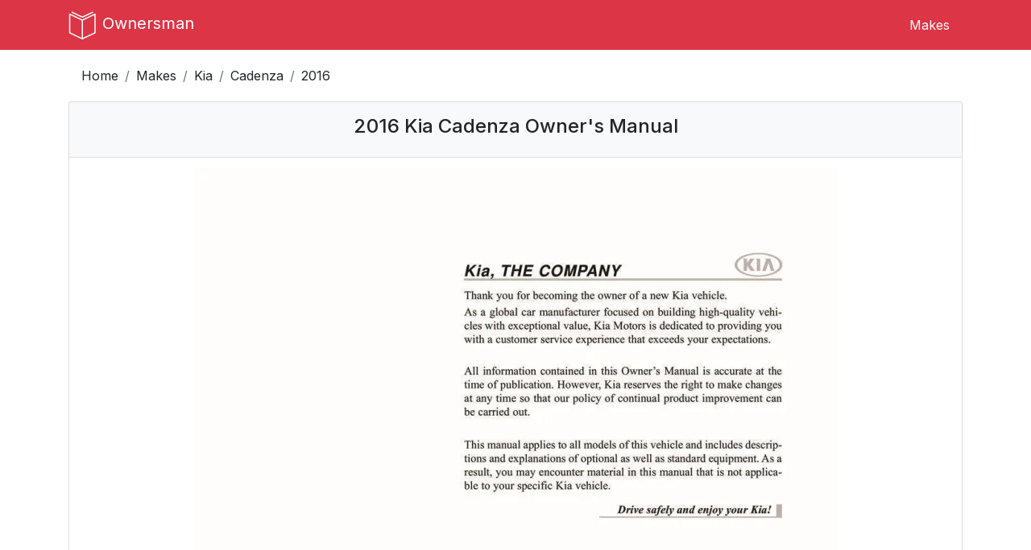

--- FILE ---
content_type: text/html; charset=UTF-8
request_url: https://ownersman.com/manuals/2016-Kia-Cadenza-owners-manual
body_size: 7787
content:
<!doctype html>

<html lang="en">
<head>
  <meta http-equiv="Content-Type" content="text/html; charset=utf-8"/>
  <meta name="viewport" content="width=device-width, initial-scale=1, maximum-scale=2">

  <meta name="author" content="OwnersMan">
  <meta name="description" content="Download 2016 Kia Cadenza owners manual in PDF format or view online. Complete vehicle maintenance and operation guide."/>
  <meta name="csrf-token" content="VyxOogt2GUogCpFbBM9mkiwXtqYzGKse8aKrMiJo" />
  <meta name="p:domain_verify" content="0274cc5bebdb3ce8b338270ed0a04af8" />
  <meta name="google-site-verification" content="hgMd450CU4CPtbmCwYL_SSElhrPLGTo6ltL2p1PUEX4" />

  
  
  <link href="https://fonts.googleapis.com/css2?family=Inter:wght@400;500;700&display=swap" rel="stylesheet">

  <link rel="stylesheet preload" href="https://maxcdn.bootstrapcdn.com/bootstrap/4.0.0/css/bootstrap.min.css" as="style"
        integrity="sha384-Gn5384xqQ1aoWXA+058RXPxPg6fy4IWvTNh0E263XmFcJlSAwiGgFAW/dAiS6JXm" crossorigin="anonymous">

  <link rel="stylesheet preload" href="https://use.fontawesome.com/releases/v5.4.2/css/all.css" as="style"
        integrity="sha384-/rXc/GQVaYpyDdyxK+ecHPVYJSN9bmVFBvjA/9eOB+pb3F2w2N6fc5qB9Ew5yIns" crossorigin="anonymous">

  
      <link rel="stylesheet preload" href="https://ownersman.com/css/owners.min.css" as="style" type="text/css">
  
  <title>2016 Kia Cadenza owners manual free pdf</title>

  <script>
    if (document.location.hostname.search("ownersman.com") !== -1) {
      !function(t,e){var o,n,p,r;e.__SV||(window.posthog && window.posthog.__loaded)||(window.posthog=e,e._i=[],e.init=function(i,s,a){function g(t,e){var o=e.split(".");2==o.length&&(t=t[o[0]],e=o[1]),t[e]=function(){t.push([e].concat(Array.prototype.slice.call(arguments,0)))}}(p=t.createElement("script")).type="text/javascript",p.crossOrigin="anonymous",p.async=!0,p.src=s.api_host.replace(".i.posthog.com","-assets.i.posthog.com")+"/static/array.js",(r=t.getElementsByTagName("script")[0]).parentNode.insertBefore(p,r);var u=e;for(void 0!==a?u=e[a]=[]:a="posthog",u.people=u.people||[],u.toString=function(t){var e="posthog";return"posthog"!==a&&(e+="."+a),t||(e+=" (stub)"),e},u.people.toString=function(){return u.toString(1)+".people (stub)"},o="init Xr es pi Zr rs Kr Qr capture Ni calculateEventProperties os register register_once register_for_session unregister unregister_for_session ds getFeatureFlag getFeatureFlagPayload isFeatureEnabled reloadFeatureFlags updateEarlyAccessFeatureEnrollment getEarlyAccessFeatures on onFeatureFlags onSurveysLoaded onSessionId getSurveys getActiveMatchingSurveys renderSurvey displaySurvey cancelPendingSurvey canRenderSurvey canRenderSurveyAsync identify setPersonProperties group resetGroups setPersonPropertiesForFlags resetPersonPropertiesForFlags setGroupPropertiesForFlags resetGroupPropertiesForFlags reset get_distinct_id getGroups get_session_id get_session_replay_url alias set_config startSessionRecording stopSessionRecording sessionRecordingStarted captureException startExceptionAutocapture stopExceptionAutocapture loadToolbar get_property getSessionProperty us ns createPersonProfile hs Vr vs opt_in_capturing opt_out_capturing has_opted_in_capturing has_opted_out_capturing get_explicit_consent_status is_capturing clear_opt_in_out_capturing ss debug O ls getPageViewId captureTraceFeedback captureTraceMetric qr".split(" "),n=0;n<o.length;n++)g(u,o[n]);e._i.push([i,s,a])},e.__SV=1)}(document,window.posthog||[]);
      posthog.init('phc_3xaJe2gWIoVu4QXRqXmJ4gD3pl5gaxHR4vY8Vi0EUek', {
        api_host: 'https://eu.i.posthog.com',
        defaults: '2025-11-30',
        person_profiles: 'identified_only', // or 'always' to create profiles for anonymous users as well
      })
    }
  </script>

  <script async src="//pagead2.googlesyndication.com/pagead/js/adsbygoogle.js"></script>
  <script>
    (adsbygoogle = window.adsbygoogle || []).push({
      google_ad_client: "ca-pub-0711435757184820",
      enable_page_level_ads: true
    });
  </script>

</head>

<body>
  <header>
  <nav class="navbar navbar-expand-md navbar-light fixed-top bg-danger navbar-main-menu">
    <div class="container">
      <a class="navbar-brand" href="https://ownersman.com">
        <img src="https://ownersman.com/images/logo.svg" alt="Ownersman logo" width="36" height="36">
        <span>Ownersman</span>
      </a>

      <button class="navbar-toggler" type="button" data-toggle="collapse" data-target="#navbarNavDropdown"
              aria-controls="navbarNavDropdown" aria-expanded="false" aria-label="Toggle navigation">
        <i class="fas fa-bars"></i>
      </button>

      <div class="collapse navbar-collapse justify-content-end" id="navbarNavDropdown">
        <ul class="nav">
          <li class="nav-item menu-item">
            <a class="nav-link" href="https://ownersman.com/makes">Makes</a>
          </li>
                  </ul>
      </div>

    </div>
  </nav>
</header>
    <div class="container">
    <nav aria-label="breadcrumb">
      <ol class="breadcrumb">
        <li class="breadcrumb-item"><a href="https://ownersman.com">Home</a></li>
        <li class="breadcrumb-item"><a href="https://ownersman.com/makes">Makes</a></li>
        <li class="breadcrumb-item"><a href="https://ownersman.com/makes/Kia">Kia</a></li>
        <li class="breadcrumb-item"><a href="https://ownersman.com/Kia/Cadenza-owners-manuals">Cadenza</a>
        </li>
        <li class="breadcrumb-item active" aria-current="page">2016</li>
      </ol>
    </nav>
  </div>

  <div class="container main-content">
      <div class="row">
    <div class="col">

            
      
      <div class="list-group">
        <div class="list-group-item list-group-header">
          <div class="row">
            <div class="col">
              <h1 class="font-size-1-5 text-center">
                2016 Kia Cadenza Owner&#039;s Manual
              </h1>
            </div>
          </div>
        </div>

        <div class="list-group-item">
          <div class="row">
            <div class="col">
              <img width="800" height="575" class="model-image mx-auto d-block" src="https://ownersman.com/storage/previews/Kia/2016-Kia-Cadenza.webp" alt="2016 Kia Cadenza owners manual">
            </div>
          </div>
        </div>

        <div class="list-group-item">
          <div class="row">
            <div class="col col-sm-2 fixed-column">Year:</div>
            <div class="col col-sm-10">2016</div>
          </div>
        </div>

        <div class="list-group-item">
          <div class="row">
            <div class="col col-sm-2 fixed-column">Make:</div>
            <div class="col col-sm-10">Kia</div>
          </div>
        </div>

        <div class="list-group-item">
          <div class="row">
            <div class="col col-sm-2 fixed-column">Model:</div>
            <div class="col col-sm-10">Cadenza</div>
          </div>
        </div>

                  <div class="list-group-item">
            <div class="row">
              <div class="col col-sm-2 fixed-column">Rating:</div>
              <div class="col col-sm-10 d-flex">
                <div class="manual-rating"></div>
                <div class="ml-2 manual-rating-count">(4)</div>
              </div>

              <div class="alert alert-rating alert-warning alert-dismissible fade show mb-0 d-none" role="alert">
                <strong>Review sent!</strong> You should check after approval.
                <button type="button" class="close" data-dismiss="alert" aria-label="Close">
                  <span aria-hidden="true">&times;</span>
                </button>
              </div>
            </div>
          </div>
              </div>

      <div class="container">
  <div class="ad text-center">
    <script async crossorigin="anonymous" src="https://pagead2.googlesyndication.com/pagead/js/adsbygoogle.js"></script>
    <!-- owners - leaderboard -->
    <ins class="adsbygoogle responsive-ad"
         style="display:block"
         data-ad-client="ca-pub-0711435757184820"
         data-ad-slot="4882993229"></ins>
    <script>
      (adsbygoogle = window.adsbygoogle || []).push({});
    </script>
  </div>
</div>
      <div class="list-group">
        <div class="list-group-item list-group-header">
          <h2 class="ml-2 font-size-1-5 text-center">
            Online manual
          </h2>
        </div>
        <div class="list-group-item">
          <div class="row">
            <div class="col p-0">
              <div class="embed-responsive embed-responsive-4by3">
                <iframe id="manual-iframe" width="100%" height="auto" class="embed-responsive-item" src="/pdfjs/web/viewer.html?file=https://ownersman.com/storage/manuals/Kia/2016-Kia-Cadenza.pdf"></iframe>
              </div>
            </div>
          </div>
        </div>
        <div class="list-group-item">
          <div class="row">
            <div class="col col-sm-2 fixed-column">Size:</div>
            <div class="col col-sm-10">6.32 MB</div>
          </div>
        </div>
        <div class="list-group-item">
          <div class="row">
            <div class="col col-sm-2 fixed-column">PDF:</div>
            <div class="col col-sm-10">
              <a href="https://ownersman.com/manuals/b7b1fc60-9cba-11e9-b3ac-0b9aaec844c0/verify" id="download-link" rel="nofollow"
                 data-model="Cadenza" data-make="Kia" data-year="2016">
                Manual Download
              </a>
            </div>
          </div>
        </div>
      </div>

      <div class="container">
  <div class="ad text-center">
    <script async crossorigin="anonymous" src="https://pagead2.googlesyndication.com/pagead/js/adsbygoogle.js"></script>
    <!-- owners - leaderboard -->
    <ins class="adsbygoogle responsive-ad"
         style="display:block"
         data-ad-client="ca-pub-0711435757184820"
         data-ad-slot="4882993229"></ins>
    <script>
      (adsbygoogle = window.adsbygoogle || []).push({});
    </script>
  </div>
</div>
              
                  <div class="list-group table-of-contents-container mb-5">
            <div class="list-group-item list-group-header">
              <h2 class="ml-2 font-size-1-5 text-center">
                Table of Contents
              </h2>
            </div>

                                          <div class="list-group-item">
                  <div class="row list-content-row" data-page="1">
                    <div class="col">VG(FL) CAN FOREWORD</div>
                    <div class="col text-right">1</div>
                  </div>
                </div>
                                                        <div class="list-group-item">
                  <div class="row list-content-row" data-page="4">
                    <div class="col">VG(FL) CAN 1</div>
                    <div class="col text-right">4</div>
                  </div>
                </div>
                                                        <div class="list-group-item">
                  <div class="row list-content-row" data-page="11">
                    <div class="col">VG(FL) CAN 2</div>
                    <div class="col text-right">11</div>
                  </div>
                </div>
                                                        <div class="list-group-item">
                  <div class="row list-content-row" data-page="17">
                    <div class="col">VG(FL) CAN 3</div>
                    <div class="col text-right">17</div>
                  </div>
                </div>
                                                        <div class="list-group-item">
                  <div class="row list-content-row" data-page="71">
                    <div class="col">VG(FL) CAN 4</div>
                    <div class="col text-right">71</div>
                  </div>
                </div>
                                                        <div class="list-group-item">
                  <div class="row list-content-row" data-page="214">
                    <div class="col">VG(FL) CAN 5</div>
                    <div class="col text-right">214</div>
                  </div>
                </div>
                                                        <div class="list-group-item">
                  <div class="row list-content-row" data-page="294">
                    <div class="col">VG(FL) CAN 6</div>
                    <div class="col text-right">294</div>
                  </div>
                </div>
                                                        <div class="list-group-item">
                  <div class="row list-content-row" data-page="320">
                    <div class="col">VG(FL) CAN 7</div>
                    <div class="col text-right">320</div>
                  </div>
                </div>
                                                        <div class="list-group-item">
                  <div class="row list-content-row" data-page="404">
                    <div class="col">VG(FL) CAN 8</div>
                    <div class="col text-right">404</div>
                  </div>
                </div>
                                                        <div class="list-group-item">
                  <div class="row list-content-row" data-page="412">
                    <div class="col">VG(FL) CAN Index</div>
                    <div class="col text-right">412</div>
                  </div>
                </div>
                          
          </div>

          <div class="inter-table-faq-ad">
            <div class="container">
  <div class="ad text-center">
    <script async crossorigin="anonymous" src="https://pagead2.googlesyndication.com/pagead/js/adsbygoogle.js"></script>
    <!-- owners - leaderboard -->
    <ins class="adsbygoogle responsive-ad"
         style="display:block"
         data-ad-client="ca-pub-0711435757184820"
         data-ad-slot="4882993229"></ins>
    <script>
      (adsbygoogle = window.adsbygoogle || []).push({});
    </script>
  </div>
</div>          </div>
        
      
      <div class="list-group questions-container">
        <div class="list-group-item list-group-header">
          <h2 class="ml-2 font-size-1-5 text-center">
            2016 Kia Cadenza Overview
          </h2>
        </div>

        <div class="list-group-item description">
          <div class="row">
            <div class="col">
                              <h3>Introduction</h3>
<p>The 2016 Kia Cadenza embodies luxury and sophistication, delivering a full-size sedan experience that combines refined comfort with advanced technology. With bold styling and an elegant profile, it appeals to drivers seeking both performance and a touch of class. The Cadenza stands out in its segment, offering a broad range of features that enhance the driving experience and ensure that passengers travel in comfort and style.</p>

<h3>Powertrains</h3>
<p>Under the hood, the 2016 Kia Cadenza is powered by a robust 3.3-liter V6 engine that produces 290 horsepower and 253 lb-ft of torque. This potent engine comes paired with a smooth 8-speed automatic transmission, providing seamless acceleration and responsive handling. The Cadenza is designed for a poised ride, with its front-wheel-drive configuration delivering stability and control on various road conditions.</p>

<h3>Trims</h3>
<p>Kia offers the Cadenza in three well-equipped trims: the base Premium, the Luxurious Technology, and the top-of-the-line Limited. Each trim features an array of premium amenities and advanced safety technologies, allowing buyers to choose a model that best suits their lifestyle and preferences. The Technology trim adds upscale features like navigation and advanced driver assistance systems, while the Limited trim further elevates the experience with luxury enhancements such as ventilated rear seats and a panoramic sunroof.</p>

<h3>Features</h3>
<p>Inside the Cadenza, a spacious cabin awaits, filled with high-quality materials and cutting-edge technology. Standard features include an intuitive touchscreen infotainment system with Bluetooth connectivity, USB ports, and a rearview camera. Higher trims boast premium audio systems, heated and ventilated seats, and top-notch safety features like blind-spot monitoring and rear cross-traffic alert, ensuring peace of mind on every journey.</p>

<h3>Owner’s Manual</h3>
<p>The owner's manual for the 2016 Kia Cadenza serves as an essential guide, providing crucial information about the vehicle's features, maintenance schedules, and troubleshooting tips. It covers everything from understanding dashboard indicators to the specifics of the mobile app connectivity, helping owners maximize their driving experience while ensuring optimal care for their vehicle.</p>
              
              <h3>User manual download</h3>
              <p>The Kia Cadenza owner manual for the 2016 model year
                is to be found in PDF downloadable format on this page. The owner manual for the model year 2016
                is free and in English, but the repair manuals are usually not easy to get and may cost more.</p>

              <div class="author-bio mt-3 text-right">
                <div class="author-post">
                  Posted by, <a href="https://ownersman.com/author-bio">John Mana
                    <img class="author-image" alt="author bio image" src="https://ownersman.com/images/author.png" /></a>
                </div>
                <div class="author-desc">A passionate guy about car models, makes, and manuals.</div>
              </div>

            </div>
          </div>
        </div>

        <div class="list-group-item list-group-header">
          <div class="row">
            <div class="col">
              <h2 class="font-size-1-5 text-left">
                Manual Questions
              </h2>
            </div>
          </div>
        </div>

        <div class="list-group-item">
          <div class="row">
            <div class="col">
              <div>Do you have questions about the 2016 Kia Cadenza owners manual?
                <br/> Fill the form below and someone will help you!</div>

              <form id="question-us-form" class="question-us mt-3" method="post" role="form">
                <input type="hidden" name="_token" value="VyxOogt2GUogCpFbBM9mkiwXtqYzGKse8aKrMiJo">

                <div class="form-group">
                  <input type="text" class="form-control" id="question" name="question" placeholder="Question" required>
                </div>

                <div class="form-group form-row">
                  <div class="col">
                    <input type="text" class="form-control" id="name" name="name" placeholder="Name" required>
                  </div>
                  <div class="col">
                    <input type="email" class="form-control" id="email" name="email" placeholder="Email" required>
                  </div>
                </div>

                <div class="alert alert-question alert-warning alert-dismissible fade show d-none" role="alert">
                  <strong>Question sent!</strong> You should check after approval.
                  <button type="button" class="close" data-dismiss="alert" aria-label="Close">
                    <span aria-hidden="true">&times;</span>
                  </button>
                </div>

                <button type="submit" id="submit" name="submit" class="btn btn-danger pull-right">Ask</button>

              </form>
            </div>
          </div>
        </div>

      </div>

      <div class="container">
  <div class="ad text-center">
    <script async crossorigin="anonymous" src="https://pagead2.googlesyndication.com/pagead/js/adsbygoogle.js"></script>
    <!-- owners - leaderboard -->
    <ins class="adsbygoogle responsive-ad"
         style="display:block"
         data-ad-client="ca-pub-0711435757184820"
         data-ad-slot="4882993229"></ins>
    <script>
      (adsbygoogle = window.adsbygoogle || []).push({});
    </script>
  </div>
</div>
              <div class="model-alternatives mt-3">
          <h2 class="h5">Related Kia Cadenza manuals</h2>

          <div class="list-group">
            <div class="row list-horizontal">
                              <a href="https://ownersman.com/manuals/2019-Kia-Cadenza-owners-manual" class="col-12 col-md">
                  <div class="list-group-item list-group-item-action related-li">
                    <div class="related-container">
                      <img class="img-fluid related-image" src="https://ownersman.com/storage/makes/Kia/cadenza.webp"
                           alt="Kia Cadenza">
                    </div>
                    <div class="text-center alternative-name">2019 Kia Cadenza</div>
                  </div>
                </a>
                              <a href="https://ownersman.com/manuals/2015-Kia-Cadenza-owners-manual" class="col-12 col-md">
                  <div class="list-group-item list-group-item-action related-li">
                    <div class="related-container">
                      <img class="img-fluid related-image" src="https://ownersman.com/storage/makes/Kia/cadenza.webp"
                           alt="Kia Cadenza">
                    </div>
                    <div class="text-center alternative-name">2015 Kia Cadenza</div>
                  </div>
                </a>
                              <a href="https://ownersman.com/manuals/2014-Kia-Cadenza-owners-manual" class="col-12 col-md">
                  <div class="list-group-item list-group-item-action related-li">
                    <div class="related-container">
                      <img class="img-fluid related-image" src="https://ownersman.com/storage/makes/Kia/cadenza.webp"
                           alt="Kia Cadenza">
                    </div>
                    <div class="text-center alternative-name">2014 Kia Cadenza</div>
                  </div>
                </a>
                          </div>
          </div>
        </div>
      
    </div>
  </div>
  </div>

  
  <footer class="makes-footer">
  <div class="container">
    <h3 class="h4">Owner's manuals</h3>

    <div class="row">
      
              <div class="col-6 col-sm-4 col-md-2 mb-4">
          <a href="https://ownersman.com/makes/Acura">Acura</a>
        </div>

                      <div class="col-6 col-sm-4 col-md-2 mb-4">
          <a href="https://ownersman.com/makes/Alfa-Romeo">Alfa Romeo</a>
        </div>

                      <div class="col-6 col-sm-4 col-md-2 mb-4">
          <a href="https://ownersman.com/makes/BMW">BMW</a>
        </div>

                      <div class="col-6 col-sm-4 col-md-2 mb-4">
          <a href="https://ownersman.com/makes/Buick">Buick</a>
        </div>

                      <div class="col-6 col-sm-4 col-md-2 mb-4">
          <a href="https://ownersman.com/makes/BYD">BYD</a>
        </div>

                      <div class="col-6 col-sm-4 col-md-2 mb-4">
          <a href="https://ownersman.com/makes/Cadillac">Cadillac</a>
        </div>

        </div><div class="row">              <div class="col-6 col-sm-4 col-md-2 mb-4">
          <a href="https://ownersman.com/makes/Chevrolet">Chevrolet</a>
        </div>

                      <div class="col-6 col-sm-4 col-md-2 mb-4">
          <a href="https://ownersman.com/makes/Chrysler">Chrysler</a>
        </div>

                      <div class="col-6 col-sm-4 col-md-2 mb-4">
          <a href="https://ownersman.com/makes/Dodge">Dodge</a>
        </div>

                      <div class="col-6 col-sm-4 col-md-2 mb-4">
          <a href="https://ownersman.com/makes/Fiat">Fiat</a>
        </div>

                      <div class="col-6 col-sm-4 col-md-2 mb-4">
          <a href="https://ownersman.com/makes/Ford">Ford</a>
        </div>

                      <div class="col-6 col-sm-4 col-md-2 mb-4">
          <a href="https://ownersman.com/makes/Genesis">Genesis</a>
        </div>

        </div><div class="row">              <div class="col-6 col-sm-4 col-md-2 mb-4">
          <a href="https://ownersman.com/makes/GMC">GMC</a>
        </div>

                      <div class="col-6 col-sm-4 col-md-2 mb-4">
          <a href="https://ownersman.com/makes/Honda">Honda</a>
        </div>

                      <div class="col-6 col-sm-4 col-md-2 mb-4">
          <a href="https://ownersman.com/makes/Hummer">Hummer</a>
        </div>

                      <div class="col-6 col-sm-4 col-md-2 mb-4">
          <a href="https://ownersman.com/makes/Hyundai">Hyundai</a>
        </div>

                      <div class="col-6 col-sm-4 col-md-2 mb-4">
          <a href="https://ownersman.com/makes/Infiniti">Infiniti</a>
        </div>

                      <div class="col-6 col-sm-4 col-md-2 mb-4">
          <a href="https://ownersman.com/makes/Jaguar">Jaguar</a>
        </div>

        </div><div class="row">              <div class="col-6 col-sm-4 col-md-2 mb-4">
          <a href="https://ownersman.com/makes/Jeep">Jeep</a>
        </div>

                      <div class="col-6 col-sm-4 col-md-2 mb-4">
          <a href="https://ownersman.com/makes/Kia">Kia</a>
        </div>

                      <div class="col-6 col-sm-4 col-md-2 mb-4">
          <a href="https://ownersman.com/makes/Lexus">Lexus</a>
        </div>

                      <div class="col-6 col-sm-4 col-md-2 mb-4">
          <a href="https://ownersman.com/makes/Lincoln">Lincoln</a>
        </div>

                      <div class="col-6 col-sm-4 col-md-2 mb-4">
          <a href="https://ownersman.com/makes/Lucid">Lucid</a>
        </div>

                      <div class="col-6 col-sm-4 col-md-2 mb-4">
          <a href="https://ownersman.com/makes/Maserati">Maserati</a>
        </div>

        </div><div class="row">              <div class="col-6 col-sm-4 col-md-2 mb-4">
          <a href="https://ownersman.com/makes/Mazda">Mazda</a>
        </div>

                      <div class="col-6 col-sm-4 col-md-2 mb-4">
          <a href="https://ownersman.com/makes/Mercedes-Benz">Mercedes-Benz</a>
        </div>

                      <div class="col-6 col-sm-4 col-md-2 mb-4">
          <a href="https://ownersman.com/makes/Mini">Mini</a>
        </div>

                      <div class="col-6 col-sm-4 col-md-2 mb-4">
          <a href="https://ownersman.com/makes/Mitsubishi">Mitsubishi</a>
        </div>

                      <div class="col-6 col-sm-4 col-md-2 mb-4">
          <a href="https://ownersman.com/makes/Nissan">Nissan</a>
        </div>

                      <div class="col-6 col-sm-4 col-md-2 mb-4">
          <a href="https://ownersman.com/makes/Oldsmobile">Oldsmobile</a>
        </div>

        </div><div class="row">              <div class="col-6 col-sm-4 col-md-2 mb-4">
          <a href="https://ownersman.com/makes/Pontiac">Pontiac</a>
        </div>

                      <div class="col-6 col-sm-4 col-md-2 mb-4">
          <a href="https://ownersman.com/makes/RAM">RAM</a>
        </div>

                      <div class="col-6 col-sm-4 col-md-2 mb-4">
          <a href="https://ownersman.com/makes/Saab">Saab</a>
        </div>

                      <div class="col-6 col-sm-4 col-md-2 mb-4">
          <a href="https://ownersman.com/makes/Saturn">Saturn</a>
        </div>

                      <div class="col-6 col-sm-4 col-md-2 mb-4">
          <a href="https://ownersman.com/makes/Scion">Scion</a>
        </div>

                      <div class="col-6 col-sm-4 col-md-2 mb-4">
          <a href="https://ownersman.com/makes/Subaru">Subaru</a>
        </div>

        </div><div class="row">              <div class="col-6 col-sm-4 col-md-2 mb-4">
          <a href="https://ownersman.com/makes/Tesla">Tesla</a>
        </div>

                      <div class="col-6 col-sm-4 col-md-2 mb-4">
          <a href="https://ownersman.com/makes/Toyota">Toyota</a>
        </div>

                      <div class="col-6 col-sm-4 col-md-2 mb-4">
          <a href="https://ownersman.com/makes/Volvo">Volvo</a>
        </div>

                  </div>
  </div>
</footer>

<footer class="secondary-footer">
  <div class="container">
    <div class="row footer-container">

      <div class="col-6 col-sm-6 col-md-3">
        <div class="footer-header">Get in touch</div>
        <div>
          <a href="https://ownersman.com/contact-us">Contact Us</a>
        </div>
        <div>
          <a href="https://ownersman.com/author-bio">Author Bio</a>
        </div>
      </div>

      <div class="col-6 col-sm-6 col-md-3">
        <div class="footer-header">Legal</div>
        <div>
          <a href="https://ownersman.com/terms-of-service">Terms of Use</a>
        </div>
        <div>
          <a href="https://ownersman.com/privacy">Privacy Policy</a>
        </div>
        <div>
          <a href="https://ownersman.com/dmca">DMCA</a>
        </div>
      </div>

      <div class="col-6 col-sm-6 col-md-3">
        <div class="footer-header">Social</div>
        <div><a rel="nofollow" href="https://ownersman.tumblr.com/" target="_blank">Tumblr</a></div>
        <div><a rel="nofollow" href="https://www.instagram.com/ownersman/" target="_blank">Instagram</a></div>
        <div><a rel="nofollow" href="https://www.pinterest.com/ownersmancom" target="_blank">Pinterest</a></div>
      </div>

      <div class="col-6 col-sm-6 col-md-3">
        <div class="footer-header">Satellites</div>
        <div><a target="_blank" title="CS:GO Rankings" href="https://csgorankings.com/">CS:GO Rankings</a></div>
        <div><a target="_blank" title="Dresoo" href="https://dresoo.com/">Dresoo</a></div>
        <div><a target="_blank" title="Croppio" href="https://croppio.com/">Croppio</a></div>
        <div><a target="_blank" title="Breakout Stocks" href="https://bullican.com/">Breakout Stocks</a></div>
      </div>

    </div>
  </div>
</footer>

<div class="copyright-container">
  <div class="container">
    <div class="row">
      <div class="col text-center">
        <p>Copyright &copy; 2019-2026 <a href="https://ownersman.com/">OwnersMan.com</a>. All rights reserved.</p>
      </div>
    </div>
  </div>
</div>
  <script src="https://code.jquery.com/jquery-3.3.1.min.js"
          integrity="sha256-FgpCb/KJQlLNfOu91ta32o/NMZxltwRo8QtmkMRdAu8="
          crossorigin="anonymous"></script>
  <script src="https://cdnjs.cloudflare.com/ajax/libs/popper.js/1.12.9/umd/popper.min.js"
          integrity="sha384-ApNbgh9B+Y1QKtv3Rn7W3mgPxhU9K/ScQsAP7hUibX39j7fakFPskvXusvfa0b4Q"
          crossorigin="anonymous"></script>
  <script defer src="https://maxcdn.bootstrapcdn.com/bootstrap/4.0.0/js/bootstrap.min.js"
          integrity="sha384-JZR6Spejh4U02d8jOt6vLEHfe/JQGiRRSQQxSfFWpi1MquVdAyjUar5+76PVCmYl"
          crossorigin="anonymous"></script>

  <script src="https://ownersman.com/js/jquery.star-rating-svg.min.js"></script>

      <script src="https://ownersman.com/js/owners.min.js"></script>
  
  <script src="https://challenges.cloudflare.com/turnstile/v0/api.js?onload=onloadTurnstileCallback" async defer></script>

    <script src="https://ownersman.com/js/jquery.validate.min.js"></script>
  <script src="https://ownersman.com/pdfjs/build/pdf.js"></script>

  <script>
    $(document).ready(function () {
      let rating = parseInt(8.75);

      if (rating != 0) {
        let data = {};

        data.manual_id = '2550';
        data.make_id = '303';
        data.model = 'Cadenza';

        $('.manual-rating').starRating({
          initialRating: rating / 2,
          // readOnly: true,
          strokeColor: '#894A00',
          strokeWidth: 10,
          starSize: 25,
          callback: function (currentRating) {
            data.rating = currentRating;

            $.post('/review', data, function (data) {
              if (data.success) {
                $('.alert-rating').removeClass('d-none');
              }
            });
          }
        });
      }

      let data = {};
      data.make_id = 303;
      data.manual_id = 2550;

      $('#question-us-form').validate({
        submitHandler: function(form) {
          data.question = $('#question').val();
          data.name = $('#name').val();
          data.email = $('#email').val();

          $.post('/question', data, function (data) {

            if (data.success) {
              $('.alert-question').removeClass('d-none');
              $('#question-us-form .form-group').fadeOut('slow');
            }
          });
        }
      });

      $('.list-content-row').on('click', function () {
        let page = $(this).attr('data-page');
        let frameObject = document.getElementById('manual-iframe').contentWindow;
        frameObject.PDFViewerApplication.page = parseInt(page);

        $([document.documentElement, document.body]).animate({
          scrollTop: $('#manual-iframe').offset().top
        }, 'fast');
      });
    });
  </script>

  <script type="application/ld+json">
    {
      "@context": "https://schema.org/",
      "@type": "BreadcrumbList",
      "itemListElement": [
        {
          "@type": "ListItem",
          "position": 1,
          "name": "Home",
          "item": "https://ownersman.com"
        },
        {
          "@type": "ListItem",
          "position": 2,
          "name": "Makes",
          "item": "https://ownersman.com/makes"
        },
        {
          "@type": "ListItem",
          "position": 3,
          "name": "Kia",
          "item": "https://ownersman.com/makes/Kia"
        },
        {
          "@type": "ListItem",
          "position": 4,
          "name": "Cadenza",
          "item": "https://ownersman.com/Kia/Cadenza-owners-manuals"
        },
        {
          "@type": "ListItem",
          "position": 5,
          "name": "2016"
        }
      ]
    }
  </script>

      <script type="application/ld+json">
      {
        "@context": "https://schema.org/",
        "@type": "Product",
        "name": "Kia Cadenza 2016",
        "description": "Kia Cadenza 2016 owners manual",
        "category": "car",
        "sku": 6628969,
        "mpn": 6628969,
        "image": [
          "https://ownersman.com/storage/previews/Kia/2016-Kia-Cadenza.webp"
        ],
        "brand": {
          "@type": "Brand",
          "name": "Kia"
        },
        "additionalProperty": [],
        "aggregateRating":
        {
          "@type": "AggregateRating",
          "ratingValue": "8",
          "bestRating": "10",
          "worstRating": 0,
          "ratingCount": "4"
        }
      }
    </script>
  

</body>

</html>

--- FILE ---
content_type: text/html; charset=utf-8
request_url: https://www.google.com/recaptcha/api2/aframe
body_size: 268
content:
<!DOCTYPE HTML><html><head><meta http-equiv="content-type" content="text/html; charset=UTF-8"></head><body><script nonce="kGmvbz4TzG5X5UuQciIEwQ">/** Anti-fraud and anti-abuse applications only. See google.com/recaptcha */ try{var clients={'sodar':'https://pagead2.googlesyndication.com/pagead/sodar?'};window.addEventListener("message",function(a){try{if(a.source===window.parent){var b=JSON.parse(a.data);var c=clients[b['id']];if(c){var d=document.createElement('img');d.src=c+b['params']+'&rc='+(localStorage.getItem("rc::a")?sessionStorage.getItem("rc::b"):"");window.document.body.appendChild(d);sessionStorage.setItem("rc::e",parseInt(sessionStorage.getItem("rc::e")||0)+1);localStorage.setItem("rc::h",'1768598807265');}}}catch(b){}});window.parent.postMessage("_grecaptcha_ready", "*");}catch(b){}</script></body></html>